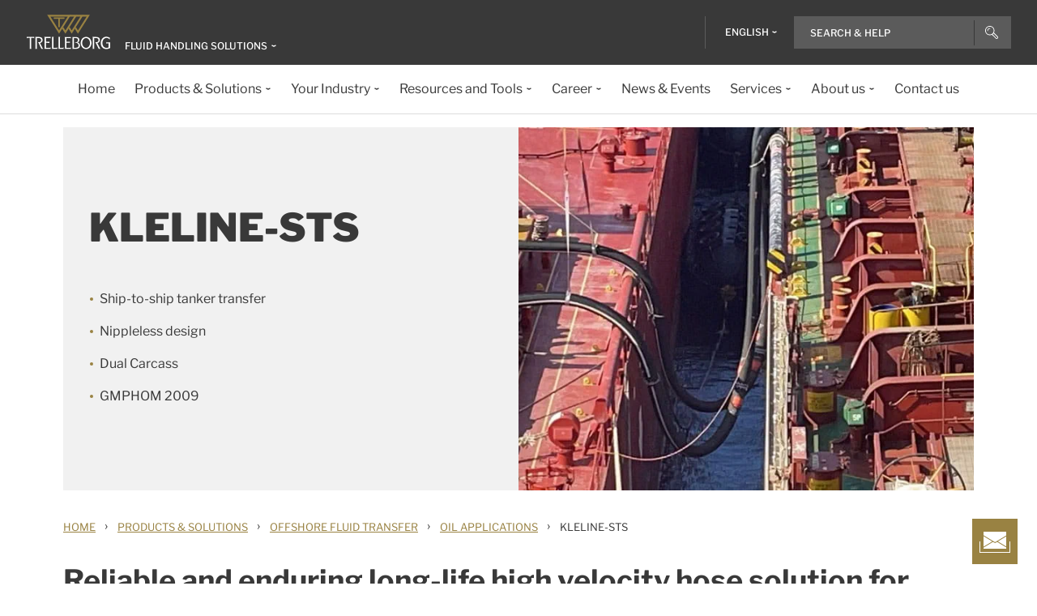

--- FILE ---
content_type: text/html; charset=utf-8
request_url: https://www.trelleborg.com/en/fluidhandling/products-and-solutions/oil-transfer/oil/kleline-sts
body_size: 16118
content:


<!DOCTYPE html>
<!--[if lt IE 7]>      <html class="no-js lt-ie9 lt-ie8 lt-ie7"> <![endif]-->
<!--[if IE 7]>         <html class="no-js lt-ie9 lt-ie8"> <![endif]-->
<!--[if IE 8]>         <html class="no-js lt-ie9"> <![endif]-->
<!--[if gt IE 8]><!-->
<html class="no-js" lang="en">
<!--<![endif]-->
<head>

  



    <title>KLELINE-STS | FluidHandling</title>

    <link href="/fluidhandling/-/media/foundation/trelleborg/favicon.ico?rev=ca14cc08040a458ea62290b56658872e" rel="shortcut icon" />




<meta  name="description" content="Reliable and enduring long-life high velocity hose solution for ship-to-ship tanker transfers.">

    <meta name="viewport" content="width=device-width, initial-scale=1" />

  
  <!-- The initial config of Consent Mode -->
<script type="text/javascript">
window.dataLayer = window.dataLayer || [];
function gtag() {dataLayer.push(arguments);}
gtag('consent', 'default', {
ad_storage: 'denied',
ad_user_data: 'denied',
ad_personalization: 'denied',
analytics_storage: 'denied',
wait_for_update: 500,
});
gtag('set', 'ads_data_redaction', true);
</script>


<!-- Google Tag Manager -->
<script>function GTMScript()
                { (function(w,d,s,l,i){w[l]=w[l]||[];w[l].push({'gtm.start':
new Date().getTime(),event:'gtm.js'});var f=d.getElementsByTagName(s)[0],
j=d.createElement(s),dl=l!='dataLayer'?'&l='+l:'';j.async=true;j.src=
'https://www.googletagmanager.com/gtm.js?id='+i+dl;f.parentNode.insertBefore(j,f);
})(window,document,'script','dataLayer','GTM-WMXJCS'); }</script>
<!-- End Google Tag Manager --> 
  
<meta property="og:description" content="Reliable and enduring long-life high velocity hose solution for ship-to-ship tanker transfers."/><meta property="og:image" content="/fluidhandling/-/media/fluid-handling-solutions/photos/top-banner-1024x575/tanker-ship-to-ship.jpg?rev=b18a397c91224323ade102f6749562cf"/><meta property="og:title" content="KLELINE-STS"/><meta property="og:url" content="https://www.trelleborg.com/en/fluidhandling/products-and-solutions/oil-transfer/oil/kleline-sts"/><meta property="twitter:card" content="summary_large_image"/><meta property="twitter:description" content="Reliable and enduring long-life high velocity hose solution for ship-to-ship tanker transfers."/><meta property="twitter:image" content="/fluidhandling/-/media/fluid-handling-solutions/photos/top-banner-1024x575/tanker-ship-to-ship.jpg?rev=b18a397c91224323ade102f6749562cf"/><meta property="twitter:title" content="KLELINE-STS"/>

<link href="/fluidhandling/-/media/feature/experience-accelerator/bootstrap-4/bootstrap-4/styles/pre-optimized-min.css?rev=385874fc46a5448daa68b4c82d526760&t=20250326T123729Z" rel="stylesheet"><link href="/fluidhandling/-/media/base-themes/core-libraries/styles/pre-optimized-min.css?rev=e25c11e6bc294f71892e08cf20683cca&t=20250326T123726Z" rel="stylesheet"><link href="/fluidhandling/-/media/base-themes/main-theme/styles/pre-optimized-min.css?rev=43ab6dc530f9474ea6ca4435c4e7773c&t=20250326T123728Z" rel="stylesheet"><link href="/fluidhandling/-/media/themes/trelleborg/global/trelleborgbasetheme/styles/optimized-min.css?rev=eae9e10ec87947e8b42bba88dc2c4cb3&t=20260114T083547Z" rel="stylesheet">
  <link rel="stylesheet" type="text/css" href="/Trelleborg/Datatables/datatables.min.css">

  



<script id="CookieConsent" type="text/javascript" data-culture="EN" src="https://policy.app.cookieinformation.com/uc.js" data-gcm-version="2.0"></script>    <script>
      var gtmLoaded = false;
      window.addEventListener('CookieInformationConsentGiven', function (event) {
        if (CookieInformation.getConsentGivenFor('cookie_cat_necessary')) {
          if (gtmLoaded == false) {
            gtmLoaded = true;
            if (typeof GTMScript != "undefined") {
              GTMScript();
            }
          }
        }
      });

      window.addEventListener('DOMContentLoaded', function () {
        if (CookieInformation.getConsentGivenFor('cookie_cat_necessary')) {

          if (gtmLoaded == false) {
            gtmLoaded = true;
            if (typeof GTMScript != "undefined") {
              GTMScript();
            }
          }
        }
      });


    </script>

  <script>

  var siteName = 'FluidHandling'
  var siteLang = 'en'
  var chinaWebSite = 'False'
  var siteVirtualPath = '/en/fluidhandling'
  var IsMFNEnable = 'True'

  let bu ='fhs';
  let businessUnit = bu == "" ? siteName : bu;
  var dataLayer = window.dataLayer = window.dataLayer || [];
    dataLayer.push(
      {
        'bu': businessUnit,
        'market': 'global',
        'language': 'en',
        'environment': 'live',
        'personaName': 'Unassignedprofile',
        'pagePrimaryCategory': 'Products and Solutions',
        'pageSecondaryCategory': 'Oil Transfer',
        'pageTertiaryCategory': 'Oil',
        'pageName': 'trelleborg:' + 'en' + ':' + businessUnit + ':' + 'KLELINE-STS'
      }
  );
</script>

<script>
    var siteConfig = {
      'language':  'en',
      'widgetlang': 'en',
      'widgetuser': '',
      'sitename': 'FluidHandling',
      'MenuVersion': 'a04a837f-db95-4ac2-804e-e4a94858611a',
      'siteRefferer': {}
    };
</script>

<script>
    var personalizationConfig= {
      'customBrowserId': '',
      };

</script>

  <script type="text/javascript" src="/wwidgets/loadwidgets.js">
  </script>





<link rel="apple-touch-icon" sizes="180x180" href="/fluidhandling/-/media/themes/trelleborg/global/trelleborgbasetheme/images/favicons/apple-touch-icon.png?rev=72f33296767f43778b0657d709f1f4d1" />
<link rel="icon" type="image/png" sizes="32x32" href="/fluidhandling/-/media/themes/trelleborg/global/trelleborgbasetheme/images/favicons/favicon-32x32.png?rev=e86c403e1a7742e4a36ff41b7ea6a65f" />
<link rel="icon" type="image/png" sizes="16x16" href="/fluidhandling/-/media/themes/trelleborg/global/trelleborgbasetheme/images/favicons/favicon-16x16.png?rev=8e0b125159e54827ab0d4feba92a4b61" />
<link rel="manifest" href="/fluidhandling/-/media/themes/trelleborg/global/trelleborgbasetheme/images/favicons/site.webmanifest?rev=9263fd4429b64d1392bd1ca411da95b0">
<link rel="mask-icon" href="/fluidhandling/-/media/themes/trelleborg/global/trelleborgbasetheme/images/favicons/safari-pinned-tab.svg?rev=b965ceb19659432e89301744394999db" color="#393939">

<meta name="msapplication-TileColor" content="#393939">
<meta name="msapplication-config" content="/fluidhandling/-/media/themes/trelleborg/global/trelleborgbasetheme/images/favicons/browserconfig.xml?rev=07c6df1b948f4cabba08c255c624ec85">
<meta name="theme-color" content="#393939">

<link rel="shortcut icon" sizes="48x48" href="/fluidhandling/-/media/themes/trelleborg/global/trelleborgbasetheme/images/favicons/favicon-48x48-icon.ico?rev=37954b6480e14e5b87845bd0aea541ed" />
<link rel="shortcut icon" sizes="32x32" href="/fluidhandling/-/media/themes/trelleborg/global/trelleborgbasetheme/images/favicons/favicon-32x32-icon.ico?rev=b77b3ebc6c014fa0804618782019def3" />

<a href="/en/fluidhandling/contact" id="contactusurl" style="display:none">contactusurl</a>
<span id="sitenamesearchpage" style="display:none">/en/fluidhandling/search</span>
<span id="tb-no-record-found-text" style="display:none">No Results</span>
<span id="tb-animation-message" style="display:none">Animation is not fully supported in Internet Explorer versions</span>
<span id="tb-singular-item-count" style="display:none">item found</span>
<span id="tb-plural-item-count" style="display:none">items found</span>
<span id="tb-SearchResult-singular-itemfound" style="display:none">item found</span>
<span id="tb-SearchResult-plural-itemsfound" style="display:none">items found</span>
<span id="tb-SearchResult-result-of" style="display:none">of</span>
<span id="tb-SearchResult-search-help" style="display:none">Search &amp; Help</span>
<span id="tb-SearchResult-show-showing" style="display:none">Showing</span>
<span id="tb-Navigation-Are-youlookingforThis" style="display:none">On this page</span>
<span id="tb-pdf-download-iemsg" style="display:none">Your Browser is outdated</span>

<span id="Dealer" style="display:none">Dealer</span>
<span id="Distributer" style="display:none">Distributor</span>
<span id="OfficialDealer" style="display:none">Official Dealer</span>
<span id="premiumpartner" style="display:none">Premium Partner</span>


<span id="tb-address-singular-count" style="display:none">address</span>
<span id="tb-address-plural-count" style="display:none">addresses</span>
<span id="tb-Aricles-name" style="display:none">Articles</span>
<span id="regulatoryPressReleases" style="display:none">Regulatory Press Release,Regulatory press releases only</span>
<span id="fshWebinarTitle" style="display:none">EG. Food Hoses conformity evolution Webinar</span>
<span id="newSelectorBtn" style="display:none">Selector Button</span>

<span id="mitas-producttype-lang" style="display:none"
      data-agri="Agriculture tires"
      data-constrution="Truck tires"
      data-truk="Construction and material handling">
</span>



<div id="ieoutdatemsg" style="display:none"
     data-head="Your browser seems to be out of date."
     data-subhead="To experience our website with all it&#39;s features, please update your browser."
     data-info="Info: You can still browse our website, but we can&#39;t guarantee that everything works fine."
     data-ok="OK">
</div>
<span id="tb-is-required" style="display:none">Is Required.</span>




<link rel="canonical" href="https://www.trelleborg.com/en/fluidhandling/products-and-solutions/oil-transfer/oil/kleline-sts" />
<script type="text/javascript" src="/Trelleborg/CtaButton/component-cta-button.js?rev=62CDD5130B0F413C8C0AAD295F16A2F4"></script>


  
  
</head>

<body class="default-device bodyclass">
  <!-- Google Tag Manager (noscript) -->
<noscript><iframe src="https://www.googletagmanager.com/ns.html?id=GTM-WMXJCS"
height="0" width="0" style="display:none;visibility:hidden"></iframe></noscript>
<!-- End Google Tag Manager (noscript) --> 
  
  
<!-- #wrapper -->
<div id="wrapper">
    <!-- #header -->
    <header>
        <div id="header" class="container">
            <div class="row">

<div class="row">


    <div class="component site-header col-12">

      <div class="component-content">
        <header class="tb-header-container fixed-top">
          <div class="tb-topmenu-container d-flex">
            <div class="container-fluid">
              <div class="float-left">
                
      <script type="application/ld+json">
        {
  "@context": "https://schema.org",
  "@type": "Organization",
  "sameAs": "https://www.linkedin.com/company/trelleborggroup",
  "@id": "http://www.trelleborg.com/en/fluidhandling/#org",
  "name": "Fluid Handling Solutions",
  "url": "http://www.trelleborg.com/en/fluidhandling/",
  "logo": {
    "@type": "ImageObject",
    "url": "https://www.trelleborg.com/fluidhandling/-/media/foundation/trelleborg/icons/logo.svg?rev=4af2759a373e4ea3b17d1ea6773365b3"
  },
  "parentOrganization": {
    "@type": "Organization",
    "@id": "https://www.trelleborg.com",
    "@name": "Trelleborg Group"
  }
}
      </script>

    <!-- Site Selector Starts    -->
    <div class="tb-topmenu-brand">
      <a href="/en/fluidhandling" aria-label="" class="tb-topmenu-logolink link-unstyled">
        <img class="tb-topmenu-logo" src=/fluidhandling/-/media/foundation/trelleborg/icons/logo.svg?rev=4af2759a373e4ea3b17d1ea6773365b3 alt="" />
      </a>
      
      <div class="tb-topmenu-signpost">
              <div class="tb-siteselector" id="tb-siteselector" >
                <a href="#">
                  <span class="d-none d-md-inline-block">Fluid Handling Solutions</span>

                </a>
              </div>

        <!-- <i class="tb-icon tb-icon-small tb-icon-chevron-down"></i> -->
      </div>
    </div>
      <div id="tb-siteselector-modal" class="tb-siteselector-modal d-none">
        <div class="modal-content">

          <div class="overlay" id="tb-siteselector-overlay">
            <div class="tb-siteselector-container container-fluid">
              <div class="tb-siteselector-header">
                <h4 class="tb-siteselector-title">
                  All Trelleborg sites
                </h4>
                <a href="#" class="tb-siteselector-close-btn">
                  <span>Close</span>
                  <svg width="16" height="16" viewBox="0 0 16 16" fill="none" xmlns="http://www.w3.org/2000/svg">
                    <path d="M16 0.736842L15.2632 0L8 7.26316L0.736842 0L0 0.736842L7.26316 8L0 15.2632L0.736842 16L8 8.73684L15.2632 16L16 15.2632L8.73684 8L16 0.736842Z" fill="#393939" />
                  </svg>
                </a>
              </div>
              <div class="row">
                <div class="col-xl-7 col-lg-6 tb-siteselector-dropdown">
                  <ul class="tb-siteselector-dropdown-menu">
                      <li class="tb-siteselector-menu-item">
                        <a href="https://www.trelleborg.com/en">
                          <span class="tb-siteselector-menu-title">Group</span>
                          <span class="tb-siteselector-full-description  d-none">
                            Trelleborg is a world leader in engineered polymer solutions that seal, damp and protect critical applications in demanding environments. 
                          </span>
                          <span class="tb-siteselector-image d-none">/fluidhandling/-/media/group/site-switch/trelleborg-group.jpg?h=264&amp;w=293&amp;rev=b3492bd026aa498f90103f0288dfc4e6&amp;hash=B1D12BBB93D9524C01FDC1E6AE68CEAA</span>
                          <span class="siteselector-menu-desciption"></span>
                        </a>
                      </li>
                      <li class="tb-siteselector-menu-item">
                        <a href="https://www.trelleborg.com/en/anti-vibration-solutions">
                          <span class="tb-siteselector-menu-title">Antivibration Solutions</span>
                          <span class="tb-siteselector-full-description  d-none">
                            Helping to remove unwanted vibration and noise in Rail, Marine, Off-highway and Industrial applications
                          </span>
                          <span class="tb-siteselector-image d-none">/fluidhandling/-/media/group/site-switch/antivibration.jpg?h=264&amp;w=293&amp;rev=cac94d89d97a4764937febb8422dbc03&amp;hash=57CC37176ACF96F701771018D6EB3EBF</span>
                          <span class="siteselector-menu-desciption"></span>
                        </a>
                      </li>
                      <li class="tb-siteselector-menu-item">
                        <a href="https://www.trelleborg.com/en/boots">
                          <span class="tb-siteselector-menu-title">Boots</span>
                          <span class="tb-siteselector-full-description  d-none">
                            Advanced dynamic protection for Automotive Driveshaft and Steering Gears
                          </span>
                          <span class="tb-siteselector-image d-none">/fluidhandling/-/media/group/site-switch/testing-boot-cold-1.jpg?h=264&amp;w=293&amp;rev=e398df5cfb7d4080a18fb803255e50bc&amp;hash=CCB9628C751CA28C697FEEFEFC4058E0</span>
                          <span class="siteselector-menu-desciption"></span>
                        </a>
                      </li>
                      <li class="tb-siteselector-menu-item">
                        <a href="https://www.rubore.com">
                          <span class="tb-siteselector-menu-title">Damping Solutions</span>
                          <span class="tb-siteselector-full-description  d-none">
                            Automotive noise damping shims &amp; insulators
                          </span>
                          <span class="tb-siteselector-image d-none">/fluidhandling/-/media/group/site-switch/damping-solutions.jpg?h=264&amp;w=293&amp;rev=e4886fdb3c364d319c626e35fe923d04&amp;hash=002582E54C70634ECC3EE6E8C3B07A21</span>
                          <span class="siteselector-menu-desciption"></span>
                        </a>
                      </li>
                      <li class="tb-siteselector-menu-item">
                        <a href="https://www.trelleborg.com/en/engineered-coated-fabrics">
                          <span class="tb-siteselector-menu-title">Engineered Coated Fabrics</span>
                          <span class="tb-siteselector-full-description  d-none">
                            Trelleborg’s Engineered Coated Fabrics business unit, a world-leading producer of specialty polymer-coated and calendared materials, operates under the Coated Systems business area.
                          </span>
                          <span class="tb-siteselector-image d-none">/fluidhandling/-/media/group/site-switch/engineered-coated-fabrics.jpg?h=264&amp;w=293&amp;rev=2fdac9be0f434313920fb532c7262a43&amp;hash=AE38AE9482B10E30E4CF14B33451745F</span>
                          <span class="siteselector-menu-desciption"></span>
                        </a>
                      </li>
                      <li class="tb-siteselector-menu-item">
                        <a href="https://www.trelleborg.com/en/fluidhandling">
                          <span class="tb-siteselector-menu-title">Fluid Handling Solutions</span>
                          <span class="tb-siteselector-full-description  d-none">
                            Industrial Hose, Expansion Joint, Oil &amp; Marine Hose, Rubber Sheeting and Mining Applications
                          </span>
                          <span class="tb-siteselector-image d-none">/fluidhandling/-/media/group/site-switch/fhs.jpg?h=264&amp;w=293&amp;rev=6cf337a4c82642b59e004d0a9199ea15&amp;hash=8D00A38D2A6276D6D845F846522C5FED</span>
                          <span class="siteselector-menu-desciption"></span>
                        </a>
                      </li>
                      <li class="tb-siteselector-menu-item">
                        <a href="https://www.trelleborg.com/en/medical">
                          <span class="tb-siteselector-menu-title">Medical Solutions</span>
                          <span class="tb-siteselector-full-description  d-none">
                            Supporting the Healthcare and Medical industry with advanced polymer engineered components
                          </span>
                          <span class="tb-siteselector-image d-none">/fluidhandling/-/media/group/site-switch/healthcare-and-medical.jpg?h=264&amp;w=293&amp;rev=627ac8af44794afb8aa913220f959254&amp;hash=34953A0D532F55BEA35FD92ADA9F5C48</span>
                          <span class="siteselector-menu-desciption"></span>
                        </a>
                      </li>
                      <li class="tb-siteselector-menu-item">
                        <a href="https://www.trelleborg.com/en/marine-and-infrastructure">
                          <span class="tb-siteselector-menu-title">Marine &amp; Infrastructure</span>
                          <span class="tb-siteselector-full-description  d-none">
                            Highly engineered polymer solutions for marine and civil infrastructure
                          </span>
                          <span class="tb-siteselector-image d-none">/fluidhandling/-/media/group/site-switch/marine-and-infrastructure.jpg?h=264&amp;w=293&amp;rev=b209d371ac264b6f85b7b8167ef0860c&amp;hash=483360E5505B1B93E2E7CE0E2C3771BA</span>
                          <span class="siteselector-menu-desciption"></span>
                        </a>
                      </li>
                      <li class="tb-siteselector-menu-item">
                        <a href="https://www.trelleborg.com/en/seals">
                          <span class="tb-siteselector-menu-title">Sealing Solutions</span>
                          <span class="tb-siteselector-full-description  d-none">
                            Sealing and bearing solutions for Industrial, Automotive and Aerospace applications
                          </span>
                          <span class="tb-siteselector-image d-none">/fluidhandling/-/media/group/site-switch/sealing-solutions.jpg?h=264&amp;w=293&amp;rev=158324dc66494c6a8450812cbd4a794b&amp;hash=78455DA97A06978C8C4176AAAB92AFDF</span>
                          <span class="siteselector-menu-desciption"></span>
                        </a>
                      </li>
                      <li class="tb-siteselector-menu-item">
                        <a href="https://www.trelleborg.com/en/seals-and-profiles">
                          <span class="tb-siteselector-menu-title">Seals &amp; Profiles</span>
                          <span class="tb-siteselector-full-description  d-none">
                            Seals for applications in buildings and construction, aerospace, automotive, agriculture, renewable energy and water infrastructure.
                          </span>
                          <span class="tb-siteselector-image d-none">/fluidhandling/-/media/group/site-switch/seals-and-profiles.jpg?h=264&amp;w=293&amp;rev=c630d927a2a9455e851bb1a4fd6da61e&amp;hash=6BA4EFA2F59C853BFFD35EA1C60740F4</span>
                          <span class="siteselector-menu-desciption"></span>
                        </a>
                      </li>
                  </ul>
                </div>
                <div class="col-xl-5 col-lg-6 tb-siteselector-overview" id="siteselector-overview">
                  <!-- overview will render here-->
                </div>
              </div>
            </div>
          </div>

        </div>
      </div>
    <!-- Site Selector End    -->


              </div>
                <div class="float-right">
                  <div class="tb-topmenu-right d-flex">
                    <div class="tb-topmenu-splitter d-none d-sm-block"></div>



  <section id="tb-language-selector" class="tb-language-selector">
    <div id="tb-language-selected" class="tb-language-selected">
            <span> English</span>
      <i class="tb-icon tb-icon-small tb-icon-chevron-down"></i>
    </div>
    <div class="tb-language-overlay" id="language-menu">
      <ul class="tb-language-dropdown-menu">
          <li>
            <a href="/en/fluidhandling/products-and-solutions/oil-transfer/oil/kleline-sts">
                                                        <span class="tb-language-lang">English</span>


            </a>
          </li>
          <li>
            <a href="/fr-fr/fluidhandling/products-and-solutions/oil-transfer/oil/kleline-sts">
                                                        <span class="tb-language-lang">French</span>

                <span class="tb-language-seprator">|</span>
                <span class="tb-language-local">fran&#231;ais</span>

            </a>
          </li>
      </ul>
    </div>
  </section>



                    <a class="tb-topmenu-tabletsearch tb-topmenu-item d-none d-sm-inline-block d-md-none">
                      <i class="tb-icon tb-icon-search "></i>
                    </a>
                    <button class="tb-mainnavbar__toggler navbar-toggler d-block d-md-none" type="button" data-toggle="collapse" data-target="#collapsingNavbar" aria-controls="collapsingNavbar" aria-expanded="false" aria-label="Toggle navigation">
                      <span class="navbar-toggler-icon"></span>
                    </button>
                    <div class="component auto-search "
                         data-pageid="{0822C6C7-CF78-43D1-9C98-AA08CD809824}"
                         data-renderingid="{0279852E-A691-402C-A99F-9562AE6CD415}"
                         data-uniqueid="{D02A28E3-D9FF-4F80-BCB8-E5144B7C3657}" data-stylesfield="Styles"
                         data-gridfield="GridParameters" data-renderingclass="cad-search">
                      <div class="component-content">
                        <div class="tb-search-container">
                          <div id="auto-header-search">
                            <form autocomplete="off" action="/action_page.php">
                              <div class="autocomplete">
                                <div class="tb-searchinput-div">
                                  <input id="myInput" type="text" name="mySearch" class="tb-search-input tb-topmenu-searchinput typeahead" placeholder="Search & Help">
                                  <a class="tb-topmenu-searchbutton">
                                    <!-- Icon for Mobile and Desktop -->
                                    <i class="tb-icon tb-icon-search d-block d-sm-none d-md-block"></i>
                                    <!-- Search button text for Tablet -->
                                    <span class="d-none d-sm-block d-md-none">Search</span>
                                  </a>
                                  <!-- <img src="-\media\Themes\Trelleborg\Global\TrelleborgBaseTheme\images\svg_icons\tb-vector-seach.svg"class="tb-search-icon tb-px-1 d-block d-sm-none d-md-block"> -->

                                </div>
                              </div>
                            </form>
                          </div>
                          <br>
                        </div>
                      </div>
                    </div>
                  </div>
                </div>
            </div>
          </div>
              <div class="tb-mainnavbar-wrapper">
                <input type="hidden" id="hdn_viewpage" name="hdn_viewpage" value="View page" />
                  <input type="hidden" id="hdn_enablenewnavTheme" name="hdn_enablenewnavTheme" value="EnableNewNavigationTheme" />
                <nav class="tb-mainnavbar navbar navbar-expand-md container-fluid ">
                  <div class="navbar-collapse collapse justify-content-center" id="collapsingNavbar">
                    <div class="tb-mainnavbar__mobile-control">
                      <div class="tb-mainnavbar__back d-none">
                        <i class="tb-icon tb-icon-back"></i>
                        <span>Back</span>
                      </div>
                      <div class="tb-mainnavbar__close d-sm-block d-md-none">
                        <span>Close</span>
                        <i class="tb-icon tb-icon-close"></i>
                      </div>
                    </div>
                    <ul class="tb-mainnavbar__itemwrapper navbar-nav">
                        <li class="tb-mainnavbar__item tb-mainnavbar__item--special mobile-language d-block d-md-none" data-navlevel="1">
                          <div class="tb-mainnavbar__link">
                            <span>
                              <strong>
Language                              </strong> English
                            </span>
                          </div>
                          <ul class="tb-language-dropdown-menu-mobile d-none">
                            <div class="tb-mainnavbar__mobile-control d-sm-block d-md-none">
                              <div class="tb-mainnavbar__back language-back" data-navid="2">
                                <i class="tb-icon  tb-icon-back"></i>
                                <span>Back</span>
                              </div>
                              <div class="tb-mainnavbar__close d-sm-block d-md-none">
                                <span>Close</span>
                                <i class="tb-icon tb-icon-close"></i>
                              </div>
                            </div>


  <section id="tb-language-selector" class="tb-language-selector">
    <div id="tb-language-selected" class="tb-language-selected">
            <span> English</span>
      <i class="tb-icon tb-icon-small tb-icon-chevron-down"></i>
    </div>
    <div class="tb-language-overlay" id="language-menu">
      <ul class="tb-language-dropdown-menu">
          <li>
            <a href="/en/fluidhandling/products-and-solutions/oil-transfer/oil/kleline-sts">
                                                        <span class="tb-language-lang">English</span>


            </a>
          </li>
          <li>
            <a href="/fr-fr/fluidhandling/products-and-solutions/oil-transfer/oil/kleline-sts">
                                                        <span class="tb-language-lang">French</span>

                <span class="tb-language-seprator">|</span>
                <span class="tb-language-local">fran&#231;ais</span>

            </a>
          </li>
      </ul>
    </div>
  </section>
                          </ul>
                        </li>
                      


                    </ul>
                  </div>
                </nav>
              </div>
        </header>
        <div>
          <div class="row">
<div class="component herobanner col-12">
  <div class="component-content">
<div class="tb-herobanner-container"><div class="d-flex tb-herobanner-container-reverse"><div class="tb-herobanner-content-container"><h1 class="tb-hero  tb-font-bold tb-herobanner-title tb-herobanner-title-desktop field-bannerheadline">KLELINE-STS</h1><div class="tb-herobanner-description tb-header-4 tb-herobanner-description-desktop field-bannertext"><ul>
    <li>Ship-to-ship tanker transfer</li>
    <li>Nippleless design</li>
    <li>Dual Carcass</li>
    <li>GMPHOM 2009&nbsp;</li>
</ul></div><div class="tb-herobanner-button-container"></div></div><div class="tb-herobanner-content-container tb-p-0 tb-herobanner-image-container"><div loading="lazy">

  <img src="/fluidhandling/-/media/fluid-handling-solutions/photos/top-banner-1024x575/tanker-ship-to-ship.jpg?h=500&amp;iar=0&amp;w=720&amp;rev=b18a397c91224323ade102f6749562cf&amp;hash=39DE506964A6EE9B3A0BFBDBF2D099B5" alt="tanker-ship-to-ship" width="720" height="500" sizes="&#40;min-width: 1440px&#41; calc&#40;360px - 32px&#41;, &#40;min-width: 992px&#41; 25vw, &#40;min-width: 576px&#41; calc&#40;50vw - 32px&#41;, calc&#40;100vw - 32px&#41;" />
</div></div></div></div>  </div>
</div>
</div>
        </div>
            <div>
              <div class="row">
  <script type="application/ld+json">
    {
  "@context": "https://schema.org",
  "@type": "BreadcrumbList",
  "itemListElement": [
    {
      "@type": "ListItem",
      "position": 1,
      "item": {
        "@id": "https://www.trelleborg.com/en/fluidhandling",
        "name": "Home"
      }
    },
    {
      "@type": "ListItem",
      "position": 2,
      "item": {
        "@id": "https://www.trelleborg.com/en/fluidhandling/products-and-solutions",
        "name": "Products and Solutions"
      }
    },
    {
      "@type": "ListItem",
      "position": 3,
      "item": {
        "@id": "https://www.trelleborg.com/en/fluidhandling/products-and-solutions/oil-transfer",
        "name": "Oil Transfer"
      }
    },
    {
      "@type": "ListItem",
      "position": 4,
      "item": {
        "@id": "https://www.trelleborg.com/en/fluidhandling/products-and-solutions/oil-transfer/oil",
        "name": "Oil"
      }
    },
    {
      "@type": "ListItem",
      "position": 5,
      "item": {
        "@id": "https://www.trelleborg.com/en/fluidhandling/products-and-solutions/oil-transfer/oil/kleline-sts",
        "name": "KLELINE STS"
      }
    }
  ]
}
  </script>


<div class="component breadcrumb-new navigation-title col-12">
  <div class="component-content">
    <nav>
      <ol>
          <li class="breadcrumb-item home">
<div class="navigation-title tb-link tb-small field-navigationtitle"><a title="Home" href="/en/fluidhandling">Home </a></div>              <span class="separator">&#8250;</span>
          </li>
          <li class="breadcrumb-item ">
<div class="navigation-title tb-link tb-small field-navigationtitle"><a title="Products and Solutions" href="/en/fluidhandling/products-and-solutions">Products &amp; Solutions</a></div>              <span class="separator">&#8250;</span>
          </li>
          <li class="breadcrumb-item ">
<div class="navigation-title tb-link tb-small field-navigationtitle"><a title="Oil Transfer" href="/en/fluidhandling/products-and-solutions/oil-transfer">Offshore Fluid Transfer</a></div>              <span class="separator">&#8250;</span>
          </li>
          <li class="breadcrumb-item ">
<div class="navigation-title tb-link tb-small field-navigationtitle"><a title="Oil" href="/en/fluidhandling/products-and-solutions/oil-transfer/oil">Oil applications</a></div>              <span class="separator">&#8250;</span>
          </li>
          <li class="breadcrumb-item last">
<div class="navigation-title tb-link tb-small field-navigationtitle"><a title="KLELINE STS" href="/en/fluidhandling/products-and-solutions/oil-transfer/oil/kleline-sts">KLELINE-STS</a></div>              <span class="separator">&#8250;</span>
          </li>
      </ol>
    </nav>
  </div>
</div>
</div>
            </div>
          <div>
            <div class="row"></div>
          </div>
          <div>
            <div class="row"></div>
          </div>

          <div id="contact-floater" class="tb-fixed-button-container">
            <a class="tb-cta tb-cta-button" href="#">
              <svg width="38" height="26" viewBox="0 0 38 26" fill="none" xmlns="http://www.w3.org/2000/svg">
                <path fill-rule="evenodd" clip-rule="evenodd" d="M5 0H33V4.67123L19.2572 12.9169L5 4.36253V0ZM22.7291 12L33 5.83742V18.1625L22.7291 12ZM21.7572 12.5831L33 19.3287V21H5V19.6374L16.7572 12.5831L19 13.9287L19.2572 14.0831L19.5145 13.9287L21.7572 12.5831ZM15.7854 12L5 18.4712V5.52872L15.7854 12ZM0 25V12H1V25H37V12H38V25V26H37H1H0V25Z" fill="white"></path>
              </svg>
            </a>
          </div>

        </div>
    </div>
</div></div>
        </div>
    </header>
    <!-- /#header -->
    <!-- #content -->
    <main>
        <div id="content" class="container">
            <div class="row">
  <div class="component Sectionintro position-left col-xl-12 col-md-12 col-sm-12 SectionIntroButtonsHide tb-sectionintro-component-as-title">
    <div class="component-content">
<div class="tb-sectionintro-container"><div class="tb-setionintro-row"><section class="col-lg-12 tb-sectionintro center"><h2 class="h2 tb-sectionintro-title tb-header-1 tb-font-bold tb-inpage-headline field-sectionheader">Reliable and enduring long-life high velocity hose solution for ship-to-ship tanker transfers</h2><div class="tb-sectionintro-subtitle tb-header-3 tb-showbulletpoints  tb-link tb-inline field-sectionsubheader"><b>Typical configurations</b></div><div class="tb-sectionintro-body"><div class="tb-sectionintro-content tb-body height-0  tb-showbulletpoints  tb-link tb-inline field-sectioncontent"><p><strong>Ship-to-Ship: </strong>Tanker to tanker - Tanker to Shore terminal<br />
&nbsp;</p>
<ul>
    <li><strong>Transfer any petroleum product (including additives) such as FAME (Bio Diesel), MTBE or paraxylene.</strong></li></ul></div></div><div class="tb-sectionintro-footer"><div class="tb-sectionintro-link show-more tb-body"><a>Show more</a><a> <svg width="12" height="4" viewBox="0 0 12 4" fill="none" xmlns="http://www.w3.org/2000/svg">  <path d="M6 4L0 0.944445L0.631579 0L6 2.72222L11.3684 0L12 0.944445L6 4Z" fill="#998242"/>                                     </svg>
</a></div><div class="tb-sectionintro-link show-less d-none tb-body"><a>Show less</a><a><svg width="12" height="4" viewBox="0 0 12 4" fill="none" xmlns="http://www.w3.org/2000/svg">
                                       <path d="M6 -5.24537e-07L12 3.05556L11.3684 4L6 1.27778L0.631579 4L8.2566e-08 3.05555L6 -5.24537e-07Z" fill="#998242"/>
                                    </svg></a></div></div></section></div></div>    </div>
  </div>
    <div class="component generic-media-element col-sm-12 col-md-12 col-xl-12">
        <div class="component-content">
<div class="tb-genericmediaelement-container tb-row tb-genericmediaelement-reverse equal tb-genericmediaelement-img-right"><div class="tb-genericmediaelement-section tb-genericmediaelement-des-section"><div class="tb-genericmediaelement-header-wrapper"><h2 class="tb-genericmediaelement-heading tb-header-3 tb-font-bold tb-gme-anchor tb-gme-anchor tb-header field-gmheadline">Operational advantages</h2><div class="tb-genericmediaelement-para tb-body tb-richtexteditor-ul tb-showbulletpoints tb-link field-gmcontent"><ul>
    <li>Reliable and enduring long-life hose solution for ship-to-ship transfer.</li>
    <li>Flexible and robust construction even for the most demanding of offshore STS transfer conditions.</li>
    <li>Resistance to complete vacuum.</li>
    <li>No surging or vibration in operation.</li>
    <li>Higher safety factors on burst pressure and adhesions requirements.</li>
</ul></div></div></div><div class="tb-genericmediaelement-section"><div class="tb-genericmediaelement-img" loading="lazy">

  <img src="/fluidhandling/-/media/fluid-handling-solutions/photos/top-banner-1024x575/kleline-sts-connecting.jpg?h=529&amp;iar=0&amp;w=846&amp;rev=cee1e90db57d433eacdcd45b0195a6df&amp;hash=02299BF37D75388A8F28EEF8353F1911" alt="kleline-sts-connecting" width="846" height="529" sizes="&#40;min-width: 1440px&#41; calc&#40;360px - 32px&#41;, &#40;min-width: 992px&#41; 25vw, &#40;min-width: 576px&#41; calc&#40;50vw - 32px&#41;, calc&#40;100vw - 32px&#41;" />
</div></div></div>        </div>
    </div>
    <div class="component generic-media-element col-sm-12 col-md-12 col-xl-12">
        <div class="component-content">
<div class="tb-genericmediaelement-container tb-row tb-genericmediaelement-reverse equal"><div class="tb-genericmediaelement-section "><div class="tb-genericmediaelement-img" loading="lazy">

  <img src="/fluidhandling/-/media/fluid-handling-solutions/photos/top-banner-1024x575/kleline-sts-integrated-gasket.jpg?h=529&amp;iar=0&amp;w=846&amp;rev=936bf370bdf34fb98566a4cc808184aa&amp;hash=ECF08CA120DCDF2C76BB7D66113A2EF9" alt="kleline-sts-integrated-gasket" width="846" height="529" sizes="&#40;min-width: 1440px&#41; calc&#40;360px - 32px&#41;, &#40;min-width: 992px&#41; 25vw, &#40;min-width: 576px&#41; calc&#40;50vw - 32px&#41;, calc&#40;100vw - 32px&#41;" />
</div></div><div class="tb-genericmediaelement-section tb-genericmediaelement-des-section"><div class="tb-genericmediaelement-header-wrapper"><h2 class="tb-genericmediaelement-heading tb-header-3 tb-font-bold tb-gme-anchor tb-header field-gmheadline">Specification summary</h2><div class="tb-genericmediaelement-para tb-body tb-richtexteditor-ul tb-showbulletpoints tb-link field-gmcontent"><ul>
    <li>Reinforced flange (IBS)Inner liner Nitrile rubber (NBR) / Continuous&ndash; Resistant up to 60% aromatic contents.</li>
    <li>Reinforcement High strength Steel cord layers for each of 2 independent carcasses.</li>
    <li>Robuts outer Cover with textile breakers for contact with tanker rails.</li>
    <li>From 6 to 12&rsquo;&rsquo; ID, velocity up to 21m/s.</li>
    <li>Flange with integrated gasket. Top flange with protection bumper.</li>
</ul></div></div></div></div>        </div>
    </div>
    <div class="component generic-media-element col-sm-12 col-md-12 col-xl-12">
        <div class="component-content">
<div class="tb-genericmediaelement-container tb-row tb-genericmediaelement-reverse equal tb-genericmediaelement-img-right"><div class="tb-genericmediaelement-section tb-genericmediaelement-des-section"><div class="tb-genericmediaelement-header-wrapper"><h2 class="tb-genericmediaelement-heading tb-header-3 tb-font-bold tb-gme-anchor tb-gme-anchor tb-header field-gmheadline">Standards and verifications</h2><div class="tb-genericmediaelement-para tb-body tb-richtexteditor-ul tb-showbulletpoints tb-link field-gmcontent"><ul>
    <li>GMPHOM 2009&nbsp;</li>
    <li>Every hose is individually tested according to GMPHOM 2009 requirements. This includes layer by layer adhesion, weighting, visual inspection, pressure testing @ 1.5x RP, vacuum testing, bending test and electrical continuity test.</li>
    <li>Each hose is delivered with an individual FAT test certificate.</li>
</ul></div></div></div><div class="tb-genericmediaelement-section"><div class="tb-genericmediaelement-img" loading="lazy">

  <img src="/fluidhandling/-/media/fluid-handling-solutions/photos/top-banner-1024x575/kleline-sts-2.jpg?h=398&amp;iar=0&amp;w=626&amp;rev=971e7c7995b0497e887a9e9a9d37c3fa&amp;hash=48278AE2BAEDFD1D90C98038AD16E192" alt="kleline-sts" width="626" height="398" sizes="&#40;min-width: 1440px&#41; calc&#40;360px - 32px&#41;, &#40;min-width: 992px&#41; 25vw, &#40;min-width: 576px&#41; calc&#40;50vw - 32px&#41;, calc&#40;100vw - 32px&#41;" />
</div></div></div>        </div>
    </div>




<div class="component sitecore-form col-12">
    <div class="component-content">
        <div class="row"><form action="/formbuilder?sc_site=FluidHandling&amp;sc_lang=en&amp;fxb.FormItemId=10366dfb-ad68-47b1-bc96-dce67c2cb52b&amp;fxb.HtmlPrefix=fxb.3aabcea7-5ede-45a6-a4b3-c5895862c464" class="tb-component-conatctform-container" data-ajax="true" data-ajax-method="Post" data-ajax-mode="replace-with" data-ajax-success="
jQuery.validator.unobtrusive.parse(&#39;#fxb_3aabcea7-5ede-45a6-a4b3-c5895862c464_10366dfb-ad68-47b1-bc96-dce67c2cb52b&#39;);
jQuery.fxbFormTracker.texts=jQuery.fxbFormTracker.texts||{};
jQuery.fxbFormTracker.texts.expiredWebSession=&#39;Your session has expired. Please refresh this page.&#39;;
jQuery.fxbFormTracker.parse(&#39;#fxb_3aabcea7-5ede-45a6-a4b3-c5895862c464_10366dfb-ad68-47b1-bc96-dce67c2cb52b&#39;);
jQuery.fxbConditions.parse(&#39;#fxb_3aabcea7-5ede-45a6-a4b3-c5895862c464_10366dfb-ad68-47b1-bc96-dce67c2cb52b&#39;)" data-ajax-update="#fxb_3aabcea7-5ede-45a6-a4b3-c5895862c464_10366dfb-ad68-47b1-bc96-dce67c2cb52b" data-sc-fxb="10366dfb-ad68-47b1-bc96-dce67c2cb52b" enctype="multipart/form-data" id="fxb_3aabcea7-5ede-45a6-a4b3-c5895862c464_10366dfb-ad68-47b1-bc96-dce67c2cb52b" method="post"><input id="fxb_3aabcea7-5ede-45a6-a4b3-c5895862c464_FormSessionId" name="fxb.3aabcea7-5ede-45a6-a4b3-c5895862c464.FormSessionId" type="hidden" value="75847e77-2cc6-4649-923b-4340d0772915" /><input id="fxb_3aabcea7-5ede-45a6-a4b3-c5895862c464_IsSessionExpired" name="fxb.3aabcea7-5ede-45a6-a4b3-c5895862c464.IsSessionExpired" type="hidden" value="0" /><input name="__RequestVerificationToken" type="hidden" value="xl_HpO5VCrC4-oUlUn5whvVttZEZv2F42hsyRTaG-LIyIMDZbtDLESnx9iDnmRU3p89msyY1R7bonPgKGYTb_EklHGrRBqFPIZzK40mfayY1" /><input id="fxb_3aabcea7-5ede-45a6-a4b3-c5895862c464_FormItemId" name="fxb.3aabcea7-5ede-45a6-a4b3-c5895862c464.FormItemId" type="hidden" value="10366dfb-ad68-47b1-bc96-dce67c2cb52b" /><input id="fxb_3aabcea7-5ede-45a6-a4b3-c5895862c464_FormName" name="fxb.3aabcea7-5ede-45a6-a4b3-c5895862c464.FormName" type="hidden" value="Contact Us - Fluid Handling Solutions" /><input id="fxb_3aabcea7-5ede-45a6-a4b3-c5895862c464_Event" name="fxb.3aabcea7-5ede-45a6-a4b3-c5895862c464.Event" type="hidden" value="primaryLeadsTrack" /><input id="fxb_3aabcea7-5ede-45a6-a4b3-c5895862c464_EventCategory" name="fxb.3aabcea7-5ede-45a6-a4b3-c5895862c464.EventCategory" type="hidden" value="Sales Leads" /><input id="fxb_3aabcea7-5ede-45a6-a4b3-c5895862c464_PageItemId" name="fxb.3aabcea7-5ede-45a6-a4b3-c5895862c464.PageItemId" type="hidden" value="10d43fe0-1cab-4ac8-a280-a7856bac6e4f" />
<div data-sc-field-key="507B79D087864991893413229CCF0236" class="tb-container tb-contact-form-elem">
    <p data-sc-field-key="6EACAE3AA3404381BAF84F743871299D" class="tb-contact-form-header">How can we help? </p><p data-sc-field-key="FD7F290589B44E3DB7E5D2430CEF60C7" class="tb-contact-form-subheader">How can we help? Fill out the form and one of our skilled staff representatives will contact you as soon as possible.</p><div data-sc-field-key="5734A351354348EC8A64613ACFE629BC" class="tb-custom-select">
    <input id="fxb_3aabcea7-5ede-45a6-a4b3-c5895862c464_Fields_Index_9cfa7d6b-054e-4d4d-b92f-d77aba1e211b" name="fxb.3aabcea7-5ede-45a6-a4b3-c5895862c464.Fields.Index" type="hidden" value="9cfa7d6b-054e-4d4d-b92f-d77aba1e211b" /><input id="fxb_3aabcea7-5ede-45a6-a4b3-c5895862c464_Fields_9cfa7d6b-054e-4d4d-b92f-d77aba1e211b__ItemId" name="fxb.3aabcea7-5ede-45a6-a4b3-c5895862c464.Fields[9cfa7d6b-054e-4d4d-b92f-d77aba1e211b].ItemId" type="hidden" value="9cfa7d6b-054e-4d4d-b92f-d77aba1e211b" /><label for="fxb_3aabcea7-5ede-45a6-a4b3-c5895862c464_Fields_9cfa7d6b-054e-4d4d-b92f-d77aba1e211b__Value" class="">Product*</label>
<select id="fxb_3aabcea7-5ede-45a6-a4b3-c5895862c464_Fields_9cfa7d6b-054e-4d4d-b92f-d77aba1e211b__Value" name="fxb.3aabcea7-5ede-45a6-a4b3-c5895862c464.Fields[9cfa7d6b-054e-4d4d-b92f-d77aba1e211b].Value" class="" data-sc-tracking="False" data-sc-field-name="Dropdown_Product_FHS" data-sc-field-key="B3B573325B4B49748B1CE84D0B11D65A" data-val-required="Product* Is required" data-val="true">
        <option label=" "></option>
        <option value="Breakaway Couplings and connections">Breakaway Couplings and connections</option>
        <option value="Composite Hoses">Composite Hoses</option>
        <option value="Expansion Joints">Expansion Joints</option>
        <option value="Industrial hoses - Couplings - Accessories">Industrial hoses - Couplings - Accessories</option>
        <option value="Mining and Mineral Processing">Mining and Mineral Processing</option>
        <option value="Offshore oil and gas hoses">Offshore oil and gas hoses</option>
        <option value="Rubber sheeting and matting">Rubber sheeting and matting</option>
</select>
<span class="field-validation-valid" data-valmsg-for="fxb.3aabcea7-5ede-45a6-a4b3-c5895862c464.Fields[9cfa7d6b-054e-4d4d-b92f-d77aba1e211b].Value" data-valmsg-replace="true"></span>
</div>
<div data-sc-field-key="63A3D8A3A1C24A1CA60F4DF9AC9501E6" class="tb-textarea-wrapper">
    <input id="fxb_3aabcea7-5ede-45a6-a4b3-c5895862c464_Fields_Index_b7d195d4-9290-48ec-a45d-2d8389e0368c" name="fxb.3aabcea7-5ede-45a6-a4b3-c5895862c464.Fields.Index" type="hidden" value="b7d195d4-9290-48ec-a45d-2d8389e0368c" /><input id="fxb_3aabcea7-5ede-45a6-a4b3-c5895862c464_Fields_b7d195d4-9290-48ec-a45d-2d8389e0368c__ItemId" name="fxb.3aabcea7-5ede-45a6-a4b3-c5895862c464.Fields[b7d195d4-9290-48ec-a45d-2d8389e0368c].ItemId" type="hidden" value="b7d195d4-9290-48ec-a45d-2d8389e0368c" /><label for="fxb_3aabcea7-5ede-45a6-a4b3-c5895862c464_Fields_b7d195d4-9290-48ec-a45d-2d8389e0368c__Value" class="">Message*</label>
<textarea id="fxb_3aabcea7-5ede-45a6-a4b3-c5895862c464_Fields_b7d195d4-9290-48ec-a45d-2d8389e0368c__Value" name="fxb.3aabcea7-5ede-45a6-a4b3-c5895862c464.Fields[b7d195d4-9290-48ec-a45d-2d8389e0368c].Value" class="tb-contact-form-textarea" rows="0" maxlength="512" placeholder="" data-sc-tracking="False" data-sc-field-name="Message" data-sc-field-key="620FD9CD7E0845D48287F470E7DA6361" data-val-required="Message* Is required" data-val="true"></textarea>
<span class="field-validation-valid" data-valmsg-for="fxb.3aabcea7-5ede-45a6-a4b3-c5895862c464.Fields[b7d195d4-9290-48ec-a45d-2d8389e0368c].Value" data-valmsg-replace="true"></span>
</div>
<div data-sc-field-key="81C03DE505114A3CB551A35C3B68695A" class="">
    <input id="fxb_3aabcea7-5ede-45a6-a4b3-c5895862c464_Fields_Index_42978187-1d8a-4487-a9e7-15964698e25e" name="fxb.3aabcea7-5ede-45a6-a4b3-c5895862c464.Fields.Index" type="hidden" value="42978187-1d8a-4487-a9e7-15964698e25e" /><input id="fxb_3aabcea7-5ede-45a6-a4b3-c5895862c464_Fields_42978187-1d8a-4487-a9e7-15964698e25e__ItemId" name="fxb.3aabcea7-5ede-45a6-a4b3-c5895862c464.Fields[42978187-1d8a-4487-a9e7-15964698e25e].ItemId" type="hidden" value="42978187-1d8a-4487-a9e7-15964698e25e" /><label for="fxb_3aabcea7-5ede-45a6-a4b3-c5895862c464_Fields_42978187-1d8a-4487-a9e7-15964698e25e__Value" class="">Company*</label>
<input id="fxb_3aabcea7-5ede-45a6-a4b3-c5895862c464_Fields_42978187-1d8a-4487-a9e7-15964698e25e__Value" name="fxb.3aabcea7-5ede-45a6-a4b3-c5895862c464.Fields[42978187-1d8a-4487-a9e7-15964698e25e].Value" class="" type="text" value="" maxlength="255" placeholder="" data-sc-tracking="False" data-sc-field-name="CompanyField" data-sc-field-key="077B7FC3DC5E4236AF45B6925E177C0E" data-val-required="Company* Is required" data-val="true"/>
<span class="field-validation-valid" data-valmsg-for="fxb.3aabcea7-5ede-45a6-a4b3-c5895862c464.Fields[42978187-1d8a-4487-a9e7-15964698e25e].Value" data-valmsg-replace="true"></span>
</div>
<div data-sc-field-key="8A5B65D588714588A315BFE6714A761C" class="tb-contact-form-button-wrapper">
    
<input data_url="" value="Next" type="submit" class="tb-contact-form-button-primary contact-form-buttons" name="fxb.3aabcea7-5ede-45a6-a4b3-c5895862c464.d32c46df-e4df-47de-9c6c-49787be55401" data-sc-field-key="B32C9270AB4342DF932023E9835905FE" />
<input id="fxb_3aabcea7-5ede-45a6-a4b3-c5895862c464_NavigationButtons" name="fxb.3aabcea7-5ede-45a6-a4b3-c5895862c464.NavigationButtons" type="hidden" value="d32c46df-e4df-47de-9c6c-49787be55401" />
<input id="fxb_3aabcea7-5ede-45a6-a4b3-c5895862c464_d32c46df-e4df-47de-9c6c-49787be55401" name="fxb.3aabcea7-5ede-45a6-a4b3-c5895862c464.d32c46df-e4df-47de-9c6c-49787be55401" type="hidden" value="1" />
<input data-val="true" data-val-number="The field NavigationStep must be a number." data-val-required="The NavigationStep field is required." id="fxb_3aabcea7-5ede-45a6-a4b3-c5895862c464_NavigationStep" name="fxb.3aabcea7-5ede-45a6-a4b3-c5895862c464.NavigationStep" type="hidden" value="1" />
<input id="fxb_3aabcea7-5ede-45a6-a4b3-c5895862c464_ButtonFieldName" name="fxb.3aabcea7-5ede-45a6-a4b3-c5895862c464.ButtonFieldName" type="hidden" value="Step 1- Next" />
</div>
<div data-sc-field-key="7050FF15D7E54E9D960AFA04089A2A07" class="tb-contact-form-button-wrapper">
    <p data-sc-field-key="B631101D8FDD4D82B776FEDED57A3F82" class="contact-form-page-tb">Page 1 of 3</p>
</div>

</div>
    <input type="hidden" data-sc-fxb-condition value='{}' />
    <div id="dynamic-dropdown-forms" data-properties="endpoint:apiv2/ProductDropdown/Get/"> </div>
</form>


</div>
    </div>
</div>

<div class="component addresses col-sm-12 col-md-12 col-xl-12">
<div class="col-12"><div class="tb-address-container"><div><h2 class="tb-address-title tb-header-3 tb-font-bold tb-inpage-headline field-title">Contact us</h2><div class="tb-address-body"><div class="tb-address-image"><img src="/fluidhandling/-/media/fluid-handling-solutions/photos/top-banner-1024x575/trelleborg-fluid-handling-solutions.jpg?rev=3742839c4ce4425a84db9f6b27445370&w=387&hash=BFEEF3E9EE700C9E36AD62853FDD9E2A" alt="TRELLEBORG-FLUID-HANDLING-SOLUTIONS" sizes="(max-width: 767px) 288px, (max-width: 1023px) 767px, 767px" srcset="/fluidhandling/-/media/fluid-handling-solutions/photos/top-banner-1024x575/trelleborg-fluid-handling-solutions.jpg?rev=3742839c4ce4425a84db9f6b27445370&amp;w=288&amp;hash=415F6069AD0774495C84845C6CC2E00B 288w,/fluidhandling/-/media/fluid-handling-solutions/photos/top-banner-1024x575/trelleborg-fluid-handling-solutions.jpg?rev=3742839c4ce4425a84db9f6b27445370&amp;w=767&amp;hash=15600FED6B423B33C03CE8B1FFF71550 767w,/fluidhandling/-/media/fluid-handling-solutions/photos/top-banner-1024x575/trelleborg-fluid-handling-solutions.jpg?rev=3742839c4ce4425a84db9f6b27445370&amp;w=767&amp;hash=15600FED6B423B33C03CE8B1FFF71550 767w" /></div><div class="tb-address-list-container"><div class="tb-address-details tb-body"><h2 class="tb-address-contact-name tb-font-bold field-name">TRELLEBORG FLUID HANDLING SOLUTIONS </h2>ZI La Combaude - Rue de Chantemerle - CS 10725<span> </br></span>63050 Clermont-Ferrand Cedex 2<span> </br></span>France<div class="tb-address-contact-number field-phone1"><span>Tel: </span>04 73 25 81 81</div></div><div class="tb-address-contact-link tb-link tb-body"><div class="tb-address-contact-link-item"><a href="mailto:oilandmarinehoses@trelleborg.com" target="_target"><span class="tb-address-contact-link-icon"><svg width="16" height="10" viewBox="0 0 16 10" fill="none" xmlns="http://www.w3.org/2000/svg">
<path d="M2.08696 0V8H13.913V0H2.08696ZM13.2174 6.56667L9.8087 4.66667L13.2174 2.76667V6.56667ZM13.2174 0.666667V2L8 4.9L2.78261 2V0.666667H13.2174ZM6.1913 4.66667L2.78261 6.56667V2.76667L6.1913 4.66667ZM2.78261 7.33333L6.88696 5.06667L8 5.66667L9.11304 5.06667L13.2174 7.33333H2.78261ZM16 10H0V4.66667H0.695652V9.33333H15.3043V4.66667H16V10Z" fill="#393939"/>
</svg>
</span><span class="tb-address-contact-link-label">oilandmarinehoses@trelleborg.com</span></a></div><div class="tb-address-contact-link-item"><a href="http://google.com/maps?f=q&source=s_q&hl=en&geocode=&q=45.8063742+3.1435435&aq=&ie=UTF8&z=16" target="_blank" rel="noopener noreferrer">   
                                       <span class="tb-address-contact-link-icon">
                                          <svg width="12" height="16" viewBox="0 0 12 16" fill="none" xmlns="http://www.w3.org/2000/svg">
                                             <path d="M6 0C2.68 0 0 2.43636 0 5.45455C0 6.61818 0.56 7.67273 1.4 8.90909C1.88 9.6 5.6 15.3818 5.64 15.4545L6 16L6.36 15.4545C6.4 15.3818 10.12 9.6 10.6 8.90909C11.32 7.85455 12 6.69091 12 5.45455C12 2.43636 9.32 0 6 0ZM9.92 8.54545C9.52 9.12727 6.96 13.0909 6 14.5455C5.04 13.0909 2.48 9.12727 2.08 8.54545C1.32 7.41818 0.8 6.43636 0.8 5.45455C0.8 2.83636 3.12 0.727273 6 0.727273C8.88 0.727273 11.2 2.83636 11.2 5.45455C11.2 6.43636 10.68 7.41818 9.92 8.54545ZM6 2.54545C4.44 2.54545 3.2 3.67273 3.2 5.09091C3.2 6.50909 4.44 7.63636 6 7.63636C7.56 7.63636 8.8 6.50909 8.8 5.09091C8.8 3.67273 7.52 2.54545 6 2.54545ZM6 6.90909C4.88 6.90909 4 6.10909 4 5.09091C4 4.07273 4.88 3.27273 6 3.27273C7.12 3.27273 8 4.07273 8 5.09091C8 6.10909 7.08 6.90909 6 6.90909Z" fill="#393939"/>
                                          </svg>
                                       </span>
                                       <span class="tb-address-contact-link-label">Show On Map</span> 
                                    </a>
</div></div></div></div></div></div></div></div></div>
        </div>
    </main>
    <!-- /#content -->
    <!-- #footer -->
    <footer>
        <div id="footer" class="container">
            <div class="row">

    <div class="component footer col-12">
        <div class="component-content">
<div class="tb-footer-container" id="tb-footer-container"><div class="tb-footer-row"><div class="col-md-4 col-xs-12 tb-footer-address-section tb-small"><div class="tb-showbulletpoints tb-link tb-inline field-content"><span style="color: #393939; background-color: #ffffff;">Trelleborg Fluid Handling Solutions</span></div><div class="tb-showbulletpoints tb-footer-copyright tb-link field-copyright">© Trelleborg Group. All rights reserved.</div></div><div class="col-md-8 col-xs-12 tb-footer-social-container tb-small"><h4 class="tb-footer-social-header field-followustext">Follow Us</h4><div class="tb-footer-social-channels"><div class="tb-footer-social"><span class="tb-footer-social-icon"> <svg width="32" height="32" viewBox="0 0 32 32" fill="none" xmlns="http://www.w3.org/2000/svg">
                                 <path d="M0 32C0 21.3333 0 10.6667 0 0C10.6667 0 21.3333 0 32 0C32 10.6667 32 21.3333 32 32C21.3333 32 10.6667 32 0 32ZM17.0951 14.5493C16.9956 13.3547 16.9956 13.3547 15.9431 13.3547C15.3316 13.3547 14.7058 13.3689 14.0942 13.3547C13.6676 13.3404 13.4969 13.4969 13.4969 13.9236C13.5111 17.024 13.5111 20.1244 13.4969 23.2249C13.4969 23.6089 13.6391 23.7796 14.0373 23.7796C14.72 23.7653 15.4169 23.7796 16.0996 23.7796C17.0382 23.7796 17.0382 23.7796 17.0382 22.8409C17.0382 21.1627 17.024 19.4844 17.0524 17.792C17.0667 16.8249 17.8204 16 18.6738 15.9431C19.7831 15.872 20.2524 16.256 20.4942 17.4649C20.5511 17.792 20.5796 18.1191 20.5796 18.4462C20.5938 20.0107 20.608 21.5751 20.5796 23.1396C20.5653 23.6373 20.736 23.808 21.2338 23.7796C22.016 23.7511 22.7982 23.7653 23.5804 23.7796C23.9502 23.7796 24.0782 23.6373 24.0782 23.2818C24.064 21.248 24.1209 19.2 24.0356 17.1804C23.9502 15.1324 22.8551 13.6818 21.2338 13.2409C19.6267 12.7716 18.2613 13.1698 17.0951 14.5493ZM11.52 13.1982C10.9084 13.1982 10.368 13.1982 9.84178 13.1982C8.07822 13.1982 8.07822 13.1982 8.07822 14.9191C8.07822 17.6356 8.064 20.352 8.09244 23.0827C8.09244 23.3102 8.27733 23.7227 8.39111 23.7227C9.41511 23.7796 10.4533 23.7511 11.52 23.7511C11.52 20.2098 11.52 16.768 11.52 13.1982ZM7.936 10.0836C7.936 11.1787 8.80356 12.0604 9.91289 12.0747C11.0222 12.0889 11.8898 11.2213 11.8898 10.0978C11.8898 9.07378 11.0364 8.26311 9.95556 8.23467C8.87467 8.20622 7.936 9.05956 7.936 10.0836Z" fill="#998242"/>
                              </svg></span><div class="tb-footer-social-title d-none field-title">LinkedIn</div><div class="tb-footer-social-list d-none"><div class="tb-link"><a class="tb-generate-gatag ga-click" data-variantfieldname="Link" target="_blank" rel="noopener noreferrer" data-ga-eventcategory="Engagement - Social Clicks" href="https://www.linkedin.com/company/trelleborg-gas-transfer" data-ga-event="engagement " data-variantitemid="{00FD2120-5606-4E2A-BDD1-6F91B90E5F05}">Trelleborg Gas Transfer</a></div><div class="tb-link"><a class="tb-generate-gatag ga-click" data-variantfieldname="Link" target="_blank" rel="noopener noreferrer" data-ga-eventcategory="Engagement - Social Clicks" href="https://www.linkedin.com/company/trelleborg-industrial-hoses/?viewAsMember=true" data-ga-event="engagement " data-variantitemid="{656BCA04-99AA-49E5-844D-63C51BF113B7}">Trelleborg Industrial Hoses </a></div><div class="tb-link"><a class="tb-generate-gatag ga-click" data-variantfieldname="Link" target="_blank" rel="noopener noreferrer" data-ga-eventcategory="Engagement - Social Clicks" href="https://www.linkedin.com/company/trelleborg-oil-&amp;-marine/" data-ga-event="engagement " data-variantitemid="{D3832302-22F4-4C68-AD5D-0A2DD1F7B42C}">Trelleborg Oil and Marine</a></div></div></div><div class="tb-footer-social"><span class="tb-footer-social-icon">  <svg width="32" height="32" viewBox="0 0 32 32" fill="none" xmlns="http://www.w3.org/2000/svg">
                                 <path d="M32 0H0V32H32V0Z" fill="#998242"/>
                                 <path d="M18.4876 20.4836C18.4876 20.3642 18.4525 20.2378 18.4103 20.1255C18.3542 19.978 18.2278 19.9078 18.0662 19.8867C17.8837 19.8657 17.7292 19.9429 17.5958 20.0623C17.5396 20.1114 17.5185 20.1817 17.5185 20.1817V23.9736V24.0649C17.5185 24.0649 17.5536 24.1071 17.5536 24.1141C17.666 24.2335 17.7924 24.3247 17.9539 24.3599C18.2207 24.416 18.4103 24.3037 18.4665 24.0509C18.4806 23.9877 18.4876 23.9245 18.4876 23.8613C18.4876 22.7448 18.4876 21.6142 18.4876 20.4836ZM18.4876 20.4836C18.4876 20.3642 18.4525 20.2378 18.4103 20.1255C18.3542 19.978 18.2278 19.9078 18.0662 19.8867C17.8837 19.8657 17.7292 19.9429 17.5958 20.0623C17.5396 20.1114 17.5185 20.1817 17.5185 20.1817V23.9736V24.0649C17.5185 24.0649 17.5536 24.1071 17.5536 24.1141C17.666 24.2335 17.7924 24.3247 17.9539 24.3599C18.2207 24.416 18.4103 24.3037 18.4665 24.0509C18.4806 23.9877 18.4876 23.9245 18.4876 23.8613C18.4876 22.7448 18.4876 21.6142 18.4876 20.4836ZM22.729 14.7676C18.2418 14.6693 13.7546 14.6693 9.2745 14.7676C7.71558 14.8027 6.47266 16.0737 6.47266 17.6326V24.6407C6.47266 26.1997 7.71558 27.4707 9.2745 27.5058C13.7617 27.6041 18.2488 27.6041 22.729 27.5058C24.2879 27.4707 25.5308 26.1997 25.5308 24.6407V17.6326C25.5308 16.0737 24.2879 14.8027 22.729 14.7676ZM10.5876 25.2798H9.29557V17.9627H7.95433V16.7408H11.9289V17.9627H10.5876V25.2798ZM15.2152 22.2392V25.2798H14.0706V24.5846C14.0285 24.6267 14.0074 24.6548 13.9864 24.6759C13.7406 24.9567 13.4597 25.1885 13.1016 25.3079C12.926 25.371 12.7505 25.3851 12.5679 25.357C12.3151 25.3149 12.1536 25.1744 12.0483 24.9427C11.957 24.732 11.9289 24.5073 11.9289 24.2826C11.9289 23.447 11.9289 19.023 11.9289 18.9809H13.0735C13.0735 19.016 13.0805 22.197 13.0805 23.7419C13.0805 23.8262 13.0805 23.9104 13.0946 23.9947C13.1367 24.2054 13.2982 24.2896 13.4948 24.2194C13.7266 24.1351 13.9021 23.9736 14.0496 23.784C14.0706 23.756 14.0706 23.7068 14.0706 23.6717V18.9739H15.2152C15.2152 18.9739 15.2152 21.1929 15.2152 22.2392ZM19.576 24.6688C19.4215 25.1323 19.0845 25.364 18.5999 25.357C18.2067 25.357 17.8837 25.1955 17.6239 24.9076C17.5958 24.8725 17.5115 24.7882 17.5115 24.7882V25.2657H16.3669V16.7408H17.5115C17.5115 17.6467 17.5115 19.5497 17.5115 19.5497C17.5115 19.5497 17.5747 19.4233 17.6379 19.3531C17.8134 19.1564 18.0311 19.0019 18.298 18.9317C18.7404 18.8194 19.246 18.9598 19.4847 19.4724C19.6252 19.7744 19.6673 20.1044 19.6673 20.4274C19.6673 21.6212 19.6673 22.815 19.6673 24.0087C19.6673 24.2335 19.6462 24.4582 19.576 24.6688ZM23.8104 24.4301C23.6138 25.0129 23.1994 25.3359 22.5955 25.4202C22.2234 25.4764 21.8512 25.4694 21.5001 25.3079C21.0226 25.0902 20.7487 24.7039 20.6293 24.2054C20.5732 23.9736 20.5521 23.7279 20.5451 23.4961C20.538 22.5622 20.538 21.6282 20.5451 20.6943C20.5451 20.2027 20.6644 19.7533 20.9945 19.3811C21.3737 18.9528 21.8652 18.7913 22.427 18.8264C22.5955 18.8334 22.7641 18.8615 22.9256 18.9177C23.4663 19.0932 23.7612 19.5005 23.8736 20.0412C23.9157 20.2519 23.9368 20.4626 23.9368 20.6802C23.9438 21.1788 23.9368 22.2813 23.9368 22.2813H21.7388V23.8543C21.7388 24.1351 21.9706 24.3669 22.2515 24.3669C22.5323 24.3669 22.7641 24.1351 22.7641 23.8543V23.0467H23.9438C23.9438 23.0397 23.9578 23.9947 23.8104 24.4301ZM22.7641 20.4134C22.7641 20.1325 22.5323 19.9008 22.2515 19.9008C21.9706 19.9008 21.7388 20.1325 21.7388 20.4134V21.2982H22.7641V20.4134ZM18.4033 20.1325C18.3471 19.9851 18.2207 19.9148 18.0592 19.8938C17.8767 19.8727 17.7222 19.9499 17.5887 20.0693C17.5326 20.1185 17.5115 20.1887 17.5115 20.1887V23.9807V24.0719C17.5115 24.0719 17.5466 24.1141 17.5466 24.1211C17.659 24.2405 17.7854 24.3318 17.9469 24.3669C18.2137 24.4231 18.4033 24.3107 18.4595 24.0579C18.4735 23.9947 18.4806 23.9315 18.4806 23.8683C18.4806 22.7377 18.4806 21.6142 18.4806 20.4836C18.4806 20.3642 18.4454 20.2449 18.4033 20.1325Z" fill="white"/>
                                 <path d="M21.3379 6.6709V13.0049H20.1652V12.3237C20.0388 12.4501 19.9264 12.5695 19.8 12.6819C19.5824 12.8715 19.3366 13.0119 19.0557 13.0681C18.6133 13.1524 18.2411 13.0119 18.1007 12.5625C18.0515 12.408 18.0234 12.2465 18.0234 12.092V6.6709H19.1891V11.5021C19.1891 11.5653 19.1961 11.6285 19.2032 11.6917C19.2383 11.8884 19.3857 11.9867 19.5753 11.9165C19.8071 11.8322 19.9896 11.6707 20.1371 11.4811C20.1582 11.453 20.1582 11.4038 20.1582 11.3617V6.6709H21.3379Z" fill="white"/>
                                 <path d="M11.6285 7.77346C11.3757 6.69907 10.842 4.43091 10.842 4.43091H9.50781C9.50781 4.43091 10.533 7.83666 10.9965 9.35345C11.0106 9.40962 11.0176 9.4658 11.0176 9.52198V13.005H12.2465V9.52198C12.2465 9.4658 12.2535 9.4026 12.2675 9.35345C12.724 7.83666 13.7562 4.43091 13.7562 4.43091H12.422C12.415 4.43091 11.8813 6.69907 11.6285 7.77346Z" fill="white"/>
                                 <path d="M15.3619 6.50928C14.435 6.50928 13.6836 7.26065 13.6836 8.18757V11.481C13.6836 12.4079 14.435 13.1593 15.3619 13.1593C16.2888 13.1593 17.0402 12.4079 17.0402 11.481V8.18757C17.0402 7.26767 16.2888 6.50928 15.3619 6.50928ZM15.8464 11.5512C15.8464 11.818 15.6287 12.0357 15.3619 12.0357C15.095 12.0357 14.8774 11.818 14.8774 11.5512V8.12437C14.8774 7.85753 15.095 7.63985 15.3619 7.63985C15.6287 7.63985 15.8464 7.85753 15.8464 8.12437V11.5512Z" fill="white"/>
                              </svg></span><div class="tb-footer-social-title d-none field-title">Youtube</div><div class="tb-footer-social-list d-none"><div class="tb-link"><a class="tb-generate-gatag ga-click" data-variantfieldname="Link" target="_blank" rel="noopener noreferrer" data-ga-eventcategory="Engagement - Social Clicks" href="https://www.youtube.com/channel/UCpx2j0w8Sp0PJU-u6MS1Cig" data-ga-event="engagement " data-variantitemid="{8684FA17-C25F-4CC5-A539-A25E39C55BAC}">Youtube</a></div></div></div></div><div class="tb-footer-social-links d-none" id="tb-footer-social-links"> <div class="tb-footer-links-header">
                              <h4 class="tb-footer-links-title"></h4>
                              <a href="#" class="tb-footer-close-btn">
                                 <svg width="12" height="12" viewBox="0 0 16 16" fill="none" xmlns="http://www.w3.org/2000/svg">
                                    <path d="M16 0.736842L15.2632 0L8 7.26316L0.736842 0L0 0.736842L7.26316 8L0 15.2632L0.736842 16L8 8.73684L15.2632 16L16 15.2632L8.73684 8L16 0.736842Z" fill="#393939" />
                                 </svg>
                              </a>
                           </div>
                           <div class="tb-footer-links-body">
                              <!--html will render from js-->
                           </div></div></div></div><div class="tb-footer-policy tb-small tb-font-500"><ul class="tb-inline-list"><li class="tb-link"><a data-variantfieldname="Link" onclick="javascript:openCookiePolicyInBanner()" href="#" data-variantitemid="{C4A9BC62-B1F2-418D-8BB6-0E5679AC55DA}">Cookie policy</a></li><li class="tb-link"><a data-variantfieldname="Link" href="/en/fluidhandling/contact/privacy-notice" data-variantitemid="{6CE172DB-0398-4E70-8E0E-4FF2DDF526A7}">Privacy Notice</a></li></ul></div></div>        </div>
    </div>
</div>
        </div>
    </footer>
    <!-- /#footer -->
</div>
<!-- /#wrapper -->

  





<script src="/sitecore%20modules/Web/ExperienceForms/scripts/jquery-3.5.1.min.js"></script>
<script src="/sitecore%20modules/Web/ExperienceForms/scripts/jquery.validate.min.js"></script>
<script src="/sitecore%20modules/Web/ExperienceForms/scripts/jquery.validate.unobtrusive.min.js"></script>
<script src="/sitecore%20modules/Web/ExperienceForms/scripts/jquery.unobtrusive-ajax.min.js"></script>
<script src="/sitecore%20modules/Web/ExperienceForms/scripts/form.validate.js"></script>
<script src="/sitecore%20modules/Web/ExperienceForms/scripts/form.tracking.js"></script>
<script src="/sitecore%20modules/Web/ExperienceForms/scripts/form.conditions.js"></script>

  <script src="/fluidhandling/-/media/base-themes/core-libraries/scripts/pre-optimized-min.js?rev=8b850c3e5c8346c09f9360b4ce46febf&t=20250326T123726Z"></script><script src="/fluidhandling/-/media/base-themes/xa-api/scripts/pre-optimized-min.js?rev=e0bf41da548645b293902dcb83d487bf&t=20250326T123724Z"></script><script src="/fluidhandling/-/media/base-themes/main-theme/scripts/pre-optimized-min.js?rev=86ac19fc51f1473bb4ac1fcaa7af5633&t=20250326T123728Z"></script><script src="/fluidhandling/-/media/base-themes/google-maps-js-connector/scripts/pre-optimized-min.js?rev=1cb19011a5f64f318dde9d1786300c47&t=20250326T123720Z"></script><script src="/fluidhandling/-/media/base-themes/maps/scripts/pre-optimized-min.js?rev=4c735d7b01794e238a488e21c712aa95&t=20250326T123719Z"></script><script src="/fluidhandling/-/media/base-themes/searchtheme/scripts/pre-optimized-min.js?rev=34a0d1df07bd4995b60e1ea8cf124130&t=20250326T123720Z"></script><script src="/fluidhandling/-/media/base-themes/components-theme/scripts/pre-optimized-min.js?rev=c807749dbf8f461d9b15a21016b7fbdd&t=20250326T123727Z"></script><script src="/fluidhandling/-/media/base-themes/resolve-conflicts/scripts/pre-optimized-min.js?rev=080f4889d69c4822b316afc80c9eb678&t=20250326T123727Z"></script><script src="/fluidhandling/-/media/themes/trelleborg/global/trelleborgbasetheme/scripts/optimized-min.js?rev=514957bf919c4a0c8a6bb2538b9450c6&t=20260114T083539Z"></script>
  <script type="text/javascript" src="/Trelleborg/Datatables/datatables.min.js"></script>
  <script type="text/javascript" src="/Trelleborg/AutoTablePlugin/jspdf.plugin.autotable.min.js"></script>
  <script type="text/javascript" src="/Trelleborg/ComponentOutdated/component-outdated-browser-msg.js"></script>
  <script type="text/javascript" src="/Trelleborg/ChartComponent/chartjs-3-1-min.js"></script>

    <div class="wwidget" data-wwidget-type="forgotPasswordContainer"></div>
    <div class="wwidget" data-wwidget-type="reg-popup-container"></div>
    <div class="formArea wwidget" data-wwidget-type="loginPopup" private-link-class="private-link" style="position: relative;z-index: 9999;"></div>
    <div class="formArea wwidget" data-wwidget-type="gatedAsset" private-link-class="gated-link"></div>

  <!-- /#wrapper -->


</body>
<script>
  if (typeof ($) != "undefined") {
    $(document).ready(function () {
      jQuery = $;
    });
  }
</script>
</html>
